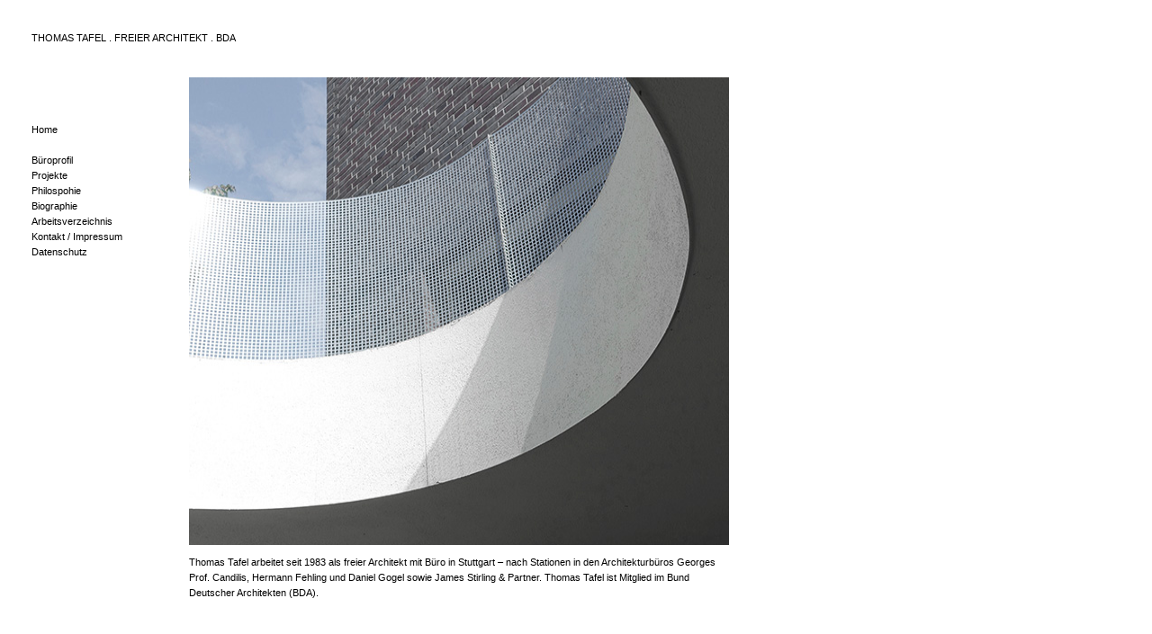

--- FILE ---
content_type: text/html
request_url: http://thomastafel.de/index.htm
body_size: 1628
content:
<!DOCTYPE HTML PUBLIC "-//W3C//DTD HTML 4.01 Frameset//EN" "http://www.w3.org/TR/html4/frameset.dtd">
<html>
<head>

<META NAME="Title" CONTENT="Thomas Tafel _ freier Architekt">
<META NAME="Author" CONTENT="Benjamin Tafel">
<META NAME="Publisher" CONTENT="Benjamin Tafel">
<META NAME="Copyright" CONTENT="Thomas Tafel 2009">
<META NAME="Revisit" CONTENT="After 30 days">
<META NAME="Keywords" CONTENT="Thomas Tafel, Architektur, Architekt, Stuttgart, Interior Design, Wohnbauten, Umbauten, Gestaltung, Beratung, Bauhaus, Konzeption, Architekturbüro, Innenausbau, Architekten, Wettbewerb">
<META NAME="Description" CONTENT="Architekturbüro Thomas Tafel in Stuttgart, sachliche Architektur, Wohnbauten, Umbauten, Interior Design">
<META NAME="Abstract" CONTENT="Architekturbüro Thomas Tafel in Stuttgart, sachliche Architektur, Wohnbauten, Umbauten, Interior Design">
<META NAME="page-topic" CONTENT="Design">
<META NAME="page-topic" CONTENT="Bild Foto">
<META NAME="audience" CONTENT="Architektur">
<META NAME="Robots" CONTENT="INDEX,FOLLOW">
<META NAME="Language" CONTENT="Deutsch">

<title>Thomas Tafel . freier Architekt</title>
<meta http-equiv="Content-Type" content="text/html; charset=iso-8859-1">
</head>
<frameset rows="75,*" frameborder="NO" border="0" framespacing="0"> 
  <frame name="oben" scrolling="NO" noresize src="oben.htm" >
  <frameset cols="210,*" frameborder="NO" border="0" framespacing="0"> 
	<frame name="links" scrolling="NO" noresize src="links.htm">
    <frame name="rechts" src="rechts.htm">
  </frameset>
</frameset>
<noframes> 
<body bgcolor="#FFFFFF" text="#000000">
</body>
</noframes> 
</html>


--- FILE ---
content_type: text/html
request_url: http://thomastafel.de/oben.htm
body_size: 2004
content:
<html>
<head>
<meta http-equiv="Content-Type" content="text/html; charset=iso-8859-1">
<META NAME="Title" CONTENT="Thomas Tafel _ freier Architekt">
<META NAME="Author" CONTENT="Benjamin Tafel">
<META NAME="Publisher" CONTENT="Benjamin Tafel">
<META NAME="Copyright" CONTENT="Thomas Tafel 2009">
<META NAME="Revisit" CONTENT="After 30 days">
<META NAME="Keywords" CONTENT="Thomas Tafel, Architektur, Architekt, Stuttgart, Interior Design, Wohnbauten, Umbauten, Gestaltung, Beratung, Bauhaus, Konzeption, Architekturbüro, Innenausbau, Architekten, Wettbewerb">
<META NAME="Description" CONTENT="Architekturbüro Thomas Tafel in Stuttgart, sachliche Architektur, Wohnbauten, Umbauten, Interior Design">
<META NAME="Abstract" CONTENT="Architekturbüro Thomas Tafel in Stuttgart, sachliche Architektur, Wohnbauten, Umbauten, Interior Design">
<META NAME="page-topic" CONTENT="Design">
<META NAME="page-topic" CONTENT="Bild Foto">
<META NAME="audience" CONTENT="Architektur">
<META NAME="Robots" CONTENT="INDEX,FOLLOW">
<META NAME="Language" CONTENT="Deutsch">


<title>Thomas Tafel . freier Architekt</title>
<meta http-equiv="Content-Type" content="text/html; charset=iso-8859-1">
<script language="JavaScript">
<!--

if(top.frames.length <= 0)
top.location = "index.htm";

//-->
</script>
<style type="text/css">
<!--
body {
	background-color: #FFFFFF;
}
-->
</style>
<link href="style.css" rel="stylesheet" type="text/css">
<style type="text/css">
<!--
.style1 {font-size: 11px; font-style: normal; line-height: 17px; color: #000000; font-family: verdana, "helvetica", geneva;}
-->
</style>
</head>

<body text="#000000" leftmargin="0" topmargin="0" marginwidth="0" marginheight="0">
<table width="838" border="0" cellpadding="0" cellspacing="0">
  <!--DWLayoutTable-->
  <tr>
    <td width="35" height="87" valign="top"><!--DWLayoutEmptyCell-->&nbsp;</td>
    <td width="803" valign="top" class="menublack"><br>
      <br>
      THOMAS TAFEL .  FREIER ARCHITEKT . BDA</td>
  </tr>
</table>
</body>
</html>


--- FILE ---
content_type: text/html
request_url: http://thomastafel.de/links.htm
body_size: 3095
content:
<!DOCTYPE HTML PUBLIC "-//W3C//DTD HTML 4.01 Transitional//EN"
"http://www.w3.org/TR/html4/loose.dtd">
<html>
<head>

<META NAME="Title" CONTENT="Thomas Tafel _ freier Architekt">
<META NAME="Author" CONTENT="Benjamin Tafel">
<META NAME="Publisher" CONTENT="Benjamin Tafel">
<META NAME="Copyright" CONTENT="Thomas Tafel 2009">
<META NAME="Revisit" CONTENT="After 30 days">
<META NAME="Keywords" CONTENT="Thomas Tafel, Architektur, Architekt, Stuttgart, Interior Design, Wohnbauten, Umbauten, Gestaltung, Beratung, Bauhaus, Konzeption, Architekturbüro, Innenausbau, Architekten, Wettbewerb">
<META NAME="Description" CONTENT="Architekturbüro Thomas Tafel in Stuttgart, sachliche Architektur, Wohnbauten, Umbauten, Interior Design">
<META NAME="Abstract" CONTENT="Architekturbüro Thomas Tafel in Stuttgart, sachliche Architektur, Wohnbauten, Umbauten, Interior Design">
<META NAME="page-topic" CONTENT="Design">
<META NAME="page-topic" CONTENT="Bild Foto">
<META NAME="audience" CONTENT="Architektur">
<META NAME="Robots" CONTENT="INDEX,FOLLOW">
<META NAME="Language" CONTENT="Deutsch">

<title>Thomas Tafel . freier Architekt</title>
<meta http-equiv="Content-Type" content="text/html; charset=iso-8859-1">
<link href="style.css" rel="stylesheet" type="text/css">
<style type="text/css">
<!--
body {
	margin-left: 0px;
	margin-top: 0px;
	margin-right: 0px;
	margin-bottom: 0px;
}
.style2 {color: #000000}
-->
</style></head>

<script language="JavaScript" type="text/JavaScript">

if(top.frames.length <= 0)
top.location = "index.htm";

</script>





<body>
<table width="224" border="0" cellpadding="0" cellspacing="0">
  <!--DWLayoutTable-->
  <tr>
    <td width="35" rowspan="2" valign="top"><!--DWLayoutEmptyCell-->&nbsp;</td>
    <td width="150" height="50" valign="top"><!--DWLayoutEmptyCell-->&nbsp;</td>
    <td width="39"></td>
  </tr>
  <tr>
    <td height="326" colspan="2" valign="top"><p class="menu"><a href="rechts.htm" target="rechts"><span class="menublack">Home</span></a><a href="javascript:start1()"><br>
      <br>
      </a><span class="menublack"><a href="htm/profil.htm" target="rechts" class="menublack">B&uuml;roprofil<br>
      </a><a href="htm/projekt.htm" target="rechts" class="menu">Projekte</a><a href="htm/profil.htm" target="rechts" class="menublack">      </a></span><a href="javascript:start1()"><br>
        </a><a href="htm/philo.htm" target="rechts" class="menu">Philospohie</a><a href="javascript:start1()"><br>
        </a><a href="htm/biog_1.htm" target="rechts" class="menu">Biographie</a><a href="javascript:start1()"><br>
        </a><a href="htm/arbeits_1.htm" target="rechts" class="menu">Arbeitsverzeichnis</a><a href="javascript:start1()"><br>
        </a><a href="htm/projekt.htm" target="rechts" class="menu"></a><span class="menublack"><a href="htm/contact.htm" target="rechts" class="menu">Kontakt / Impressum</a></span><br class="menu">
        <span class="menu"><a href="htm/impr_1.htm" target="rechts" class="menu">Datenschutz</a></span><br>
        <br>
        <br>
      </p>      
    </p>      </td>
  </tr>
</table>
</body>
</html>


--- FILE ---
content_type: text/html
request_url: http://thomastafel.de/rechts.htm
body_size: 2331
content:
<!DOCTYPE HTML PUBLIC "-//W3C//DTD HTML 4.01 Transitional//EN"
"http://www.w3.org/TR/html4/loose.dtd">
<html>
<head>

<META NAME="Title" CONTENT="Thomas Tafel _ freier Architekt">
<META NAME="Author" CONTENT="Benjamin Tafel">
<META NAME="Publisher" CONTENT="Benjamin Tafel">
<META NAME="Copyright" CONTENT="Thomas Tafel 2009">
<META NAME="Revisit" CONTENT="After 30 days">
<META NAME="Keywords" CONTENT="Thomas Tafel, Architektur, Architekt, Stuttgart, Interior Design, Wohnbauten, Umbauten, Gestaltung, Beratung, Bauhaus, Konzeption, Architekturbüro, Innenausbau, Architekten, Wettbewerb">
<META NAME="Description" CONTENT="Architekturbüro Thomas Tafel in Stuttgart, sachliche Architektur, Wohnbauten, Umbauten, Interior Design">
<META NAME="Abstract" CONTENT="Architekturbüro Thomas Tafel in Stuttgart, sachliche Architektur, Wohnbauten, Umbauten, Interior Design">
<META NAME="page-topic" CONTENT="Design">
<META NAME="page-topic" CONTENT="Bild Foto">
<META NAME="audience" CONTENT="Architektur">
<META NAME="Robots" CONTENT="INDEX,FOLLOW">
<META NAME="Language" CONTENT="Deutsch">

<title>Thomas Tafel . freier Architekt</title>
<meta http-equiv="Content-Type" content="text/html; charset=iso-8859-1">
<style type="text/css">
<!--
body {
	margin-left: 0px;
	margin-top: 0px;
	margin-right: 0px;
	margin-bottom: 0px;
}
-->
</style>






<link href="style.css" rel="stylesheet" type="text/css">
<style type="text/css">
<!--
.style2 {color: #CC3300}
-->
</style>

<script language="JavaScript" type="text/JavaScript">

if(top.frames.length <= 0)
top.location = "index.htm";

</script>




<script src="Scripts/AC_RunActiveContent.js" type="text/javascript"></script>
</head>

<body>
<table width="600" border="0" cellpadding="0" cellspacing="0">
  <!--DWLayoutTable-->
  <tr>
    <td width="600" height="809" valign="top"><p class="menubold"><img src="bilder/start/architektur.jpg" width="600" height="520" alt=""/><br>
       
    </p>
      <p class="menubold">Thomas Tafel arbeitet seit 1983 als freier Architekt mit B&uuml;ro in Stuttgart &ndash; nach Stationen in den Architekturb&uuml;ros  Georges Prof. Candilis, Hermann Fehling und Daniel Gogel sowie James Stirling &amp; Partner. Thomas Tafel ist Mitglied im Bund Deutscher Architekten (BDA).<br>
        <br>
      </p>      
    </td>
  </tr>
</table>
</body>
</html>


--- FILE ---
content_type: text/css
request_url: http://thomastafel.de/style.css
body_size: 1004
content:
A:link {
	text-Decoration: none;
	color: rgba(0,0,0,1.00)
}
A:active {
	text-Decoration: underline;
	color: #000000
}
A:visited {text-Decoration:none; color: #666666}
A:hover {
	text-Decoration: underline;
	color: #000000
}

.menu {
	font-family: verdana, "helvetica", geneva;
	font-size: 11px;
	font-style: normal;
	line-height: 17px;
	font-weight: normal;
	color: #666666;
}
.menubold {
	font-family: verdana, "helvetica", geneva;
	font-size: 11px;
	font-style: normal;
	line-height: 17px;
	font-weight: normal;
	color: #000000;
}
.menublau {
	font-family: verdana, "helvetica", geneva;
	font-size: 11px;
	font-style: normal;
	line-height: 17px;
	font-weight: normal;
	color: #0033cc;
}
.menuboldblau {
	font-family: verdana, "helvetica", geneva;
	font-size: 11px;
	font-style: normal;
	line-height: 17px;
	font-weight: bold;
	color: #0033cc;
}
.menublack {
	font-family: verdana, "helvetica", geneva;
	font-size: 11px;
	font-style: normal;
	line-height: 17px;
	font-weight: normal;
	color: #000000;
}


--- FILE ---
content_type: text/css
request_url: http://thomastafel.de/style.css
body_size: 1004
content:
A:link {
	text-Decoration: none;
	color: rgba(0,0,0,1.00)
}
A:active {
	text-Decoration: underline;
	color: #000000
}
A:visited {text-Decoration:none; color: #666666}
A:hover {
	text-Decoration: underline;
	color: #000000
}

.menu {
	font-family: verdana, "helvetica", geneva;
	font-size: 11px;
	font-style: normal;
	line-height: 17px;
	font-weight: normal;
	color: #666666;
}
.menubold {
	font-family: verdana, "helvetica", geneva;
	font-size: 11px;
	font-style: normal;
	line-height: 17px;
	font-weight: normal;
	color: #000000;
}
.menublau {
	font-family: verdana, "helvetica", geneva;
	font-size: 11px;
	font-style: normal;
	line-height: 17px;
	font-weight: normal;
	color: #0033cc;
}
.menuboldblau {
	font-family: verdana, "helvetica", geneva;
	font-size: 11px;
	font-style: normal;
	line-height: 17px;
	font-weight: bold;
	color: #0033cc;
}
.menublack {
	font-family: verdana, "helvetica", geneva;
	font-size: 11px;
	font-style: normal;
	line-height: 17px;
	font-weight: normal;
	color: #000000;
}


--- FILE ---
content_type: text/css
request_url: http://thomastafel.de/style.css
body_size: 1004
content:
A:link {
	text-Decoration: none;
	color: rgba(0,0,0,1.00)
}
A:active {
	text-Decoration: underline;
	color: #000000
}
A:visited {text-Decoration:none; color: #666666}
A:hover {
	text-Decoration: underline;
	color: #000000
}

.menu {
	font-family: verdana, "helvetica", geneva;
	font-size: 11px;
	font-style: normal;
	line-height: 17px;
	font-weight: normal;
	color: #666666;
}
.menubold {
	font-family: verdana, "helvetica", geneva;
	font-size: 11px;
	font-style: normal;
	line-height: 17px;
	font-weight: normal;
	color: #000000;
}
.menublau {
	font-family: verdana, "helvetica", geneva;
	font-size: 11px;
	font-style: normal;
	line-height: 17px;
	font-weight: normal;
	color: #0033cc;
}
.menuboldblau {
	font-family: verdana, "helvetica", geneva;
	font-size: 11px;
	font-style: normal;
	line-height: 17px;
	font-weight: bold;
	color: #0033cc;
}
.menublack {
	font-family: verdana, "helvetica", geneva;
	font-size: 11px;
	font-style: normal;
	line-height: 17px;
	font-weight: normal;
	color: #000000;
}
